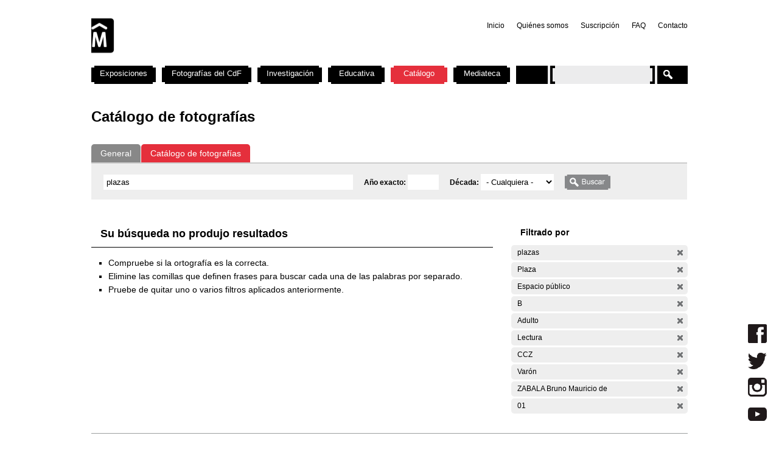

--- FILE ---
content_type: application/x-javascript
request_url: https://cdf.montevideo.gub.uy/sites/all/modules/contrib/popups/popups.js?P
body_size: 38242
content:

/**
 * Popup Modal Dialog API
 *
 * Provide an API for building and displaying JavaScript, in-page, popups modal dialogs.
 * Modality is provided by a fixed, semi-opaque div, positioned in front of the page contents.
 *
 */

/*
 * TODO
 * * Return key in add node form not working.
 * * Tabledrag breaking after ahah reload.
 */

// ***************************************************************************
// Popups Namespace **********************************************************
// ***************************************************************************
/**
 * The Popups namespace contains:
 * * An ordered stack of Popup objects,
 * * The state of the original page,
 * * Functions for managing both of the above.
 */
var Popups = function(){};

/**
 * Static variables in the Popups namespace.
 */
Popups.popupStack = [];
Popups.addedCSS = {};
Popups.addedJS = {};
Popups.originalCSS = {};
Popups.originalJS = {};
Popups.originalSettings = null; // The initial popup options of the page.
/**
 * Each popup object gets it's own set of options.
 * These are the defaults.
 */
Popups.defaultOptions = {
  doneTest: null, // null, *path*, *regexp*. how do we know when a multiform flow is done?
  updateMethod: 'ajax', // none, ajax, reload, *callback*
  updateSource: 'initial', // initial, final. Only used if updateMethod != none.
  onUpdate: '', // Only used if updateMethod == callback.
  href: null,
  width: null, // Override the width specified in the css.
  targetSelectors: null, // Hash of jQuery selectors that define the content to be swapped out.
  titleSelectors: null, // Array of jQuery selectors to place the new page title.
  reloadOnError: false, // Force the entire page to reload if the popup href is unaccessable.
  noMessage: false, // Don't show drupal_set_message messages.
  skipDirtyCheck: false, // If true, this popup will not check for edits on the originating page.
  hijackDestination: true // Use the destiination param to force a form submit to return to the originating page.
};

// ***************************************************************************
// Popups.Popup Object *******************************************************
// ***************************************************************************
/**
 * A Popup is a single modal dialog.
 * The popup object encapslated all the info about a single popup.
 */
Popups.Popup = function() {
  this.id = 'popups-' + Popups.nextCounter();

  // These properties are needed if the popup contains a form that will be ajax submitted.
  this.parent = null; // The popup that spawned this one. If parent is null, this popup was spawned by the original page.
  this.path = null; // If popup is showing content from a url, this is that path.
  this.element = null; // The DOM element that was clicked to launch this popup.
  this.options = null; // An option array that control how the popup behaves.  See Popups.defaultOptions for explainations.
};
Popups.Popup.prototype.$popup = function() {
  return $('#' + this.id);
};
Popups.Popup.prototype.$popupBody = function() {
  return $('#' + this.id + ' .popups-body');
};
Popups.Popup.prototype.$popupClose = function() {
  return $('#' + this.id + ' .popups-close');
};
Popups.Popup.prototype.$popupTitle = function() {
  return $('#' + this.id + ' .popups-title');
};
Popups.Popup.prototype.$popupButtons = function() {
  return $('#' + this.id + ' .popups-buttons');
};
Popups.Popup.prototype.$popupFooter = function() {
  return $('#' + this.id + ' .popups-footer');
};

/**
 * Create the jQuery wrapped html at the heart of the popup object.
 *
 * @param title
 *   String
 * @param body
 *   String/HTML
 * @param buttons
 *   Hash/Object
 * @return
 *   The $popup.
 */
Popups.Popup.prototype.fill = function(title, body, buttons) {
  return $(Drupal.theme('popupDialog', this.id, title, body, buttons));
};

/**
 * Hide the popup by pushing it off to the side.
 * Just making it display:none causes flash in FF2.
 */
Popups.Popup.prototype.hide = function() {
  this.$popup().css('left', '-9999px');
};

Popups.Popup.prototype.show = function() {
  Popups.resizeAndCenter(this);
};

Popups.Popup.prototype.open = function(title, body, buttons, width){
  return Popups.open(this, title, body, buttons, width);
};

Popups.Popup.prototype.removePopup = function() {
  Popups.removePopup(this);
};

/**
 * Remove everything.
 */
Popups.Popup.prototype.close = function() {
  return Popups.close(this);
};

/**
 * Set the focus on the popups to the first visible, enabled form element, or the close link.
 */
Popups.Popup.prototype.refocus = function() {
  // Select the first visible enabled input element.
  var $popup = this.$popup();
  var $focus = $popup.find(':input:visible:enabled:first');
  if (!$focus.length) {
    // There is no visible enabled input element, so select the close link.
    $focus = $popup.find('.popups-close a');
  }
  $focus.focus();
};

/**
 * Return a selector that will find target content on the layer that spawned this popup.
 * This is needed for the popup to do ajax updates.
 */
Popups.Popup.prototype.targetLayerSelector = function() {
  if (this.parent === null) {
    return 'body'; // Select content in the original page.
  }
  else {
    return '#' + this.parent.id; // Select content in the parent popup.
  }
};

/**
 * Determine if we are at an end point of a form flow, or just moving from one popups to another.
 *
 * @param path
 *   The path of the page that the form flow has moved to.
 *   This path is relative to the base_path.
 *   Ex: node/add/story, not http://localhost/drupal6/node/add/story or drupa6/node/add/story.
 * @return bool
 */
Popups.Popup.prototype.isDone = function(path) {
  var done;
  if (this.options.doneTest) {
    // Test if we are at the path specified by doneTest.
    done = (path === this.options.doneTest || path.match(this.options.doneTest));
  }
  else {
    if (this.parent) {
       // Test if we are back to the parent popup's path.
      done = (path === this.parent.path);
    }
    else {
       // Test if we are back to the original page's path.
      done = (path === Popups.originalSettings.popups.originalPath);
    }
  }
  return done;
};


// ***************************************************************************
// Popups Functions **********************************************************
// ***************************************************************************

/**
 * Test if the param has been set.
 * Used to distinguish between a value set to null or false and on not yet unset.
 */
Popups.isset = function(v) {
  return (typeof(v) !== 'undefined');
};

/**
 * Get the currently active popup in the page.
 * Currently it is the only one visible, but that could change.
 */
Popups.activePopup = function() {
  if (Popups.popupStack.length) {
    return Popups.popupStack[Popups.popupStack.length - 1]; // top of stack.
  }
  else {
    return null;
  }
};

/**
 * Manage the page wide popupStack.
 */
Popups.push = function(popup) {
  Popups.popupStack.push(popup);
};
// Should I integrate this with popupRemove??
Popups.pop = function(popup) {
  return Popups.popupStack.pop();
};

/**
 * Build an options hash from defaults.
 *
 * @param overrides
 *   Hash of values to override the defaults.
 */
Popups.options = function(overrides) {
  var defaults = Popups.defaultOptions;
  return Popups.overrideOptions(defaults, overrides);
};

/**
 * Build an options hash.
 * Also maps deprecated options to current options.
 *
 * @param defaults
 *   Hash of default values
 * @param overrides
 *   Hash of values to override the defaults with.
 */
Popups.overrideOptions = function(defaults, overrides) {
  var options = {}, option;
  for (option in defaults) {
    if (defaults.hasOwnProperty(option)) {
      if (Popups.isset(overrides[option])) {
        options[option] = overrides[option];
      }
      else {
        options[option] = defaults[option];
      }
    }
  }
  // Map deprecated options.
  if (overrides.noReload || overrides.noUpdate) {
    options.updateMethod = 'none';
  }
  if (overrides.reloadWhenDone) {
    options.updateMethod = 'reload';
  }
  if (overrides.afterSubmit) {
    options.updateMethod = 'callback';
    options.onUpdate = overrides.afterSubmit;
  }
  if (overrides.forceReturn) {
    options.doneTest = overrides.forceReturn;
  }
  return options;
};

/**
 * Attach the popups behavior to all elements inside the context that match the selector.
 *
 * @param context
 *   Chunk of html to search.
 * @param selector
 *   jQuery selector for elements to attach popups behavior to.
 * @param options
 *   Hash of options associated with these links.
 */
Popups.attach = function(context, selector, options) {
  $(selector, context).not('.popups-processed').each(function() {
    var $element = $(this);

    // Mark the element as processed.
    $element.addClass('popups-processed');

    // Append note to link title.
    var title = '';
    if ($element.attr('title')) {
      title = $element.attr('title') + ' ';
    }
    title += Drupal.t('[Popup]');
    $element.attr('title', title);

    // Attach the on-click popup behavior to the element.
    $element.click(function(event){
      return Popups.clickPopupElement(this, options);
    });
  });
};

/**
 * Respond to click by opening a popup.
 *
 * @param element
 *   The element that was clicked.
 * @param options
 *   Hash of options associated with the element.
 */
Popups.clickPopupElement = function(element, options) {
  Popups.saveSettings();

  // If the element contains a on-popups-options attribute, override default options param.
  if ($(element).attr('on-popups-options')) {
    var overrides = Drupal.parseJson($(element).attr('on-popups-options'));
    options = Popups.overrideOptions(options, overrides);
  }

  // The parent of the new popup is the currently active popup.
  var parent = Popups.activePopup();

  // If the option is distructive, check if the page is already modified, and offer to save.
  var willModifyOriginal = !(options.updateMethod === 'none' || options.skipDirtyCheck);
  if (willModifyOriginal && Popups.activeLayerIsEdited()) {
    // The user will lose modifications, so show dialog offering to save current state.
    Popups.offerToSave(element, options, parent);
  }
  else {
    // Page is clean, or popup is safe, so just open it.
    Popups.openPath(element, options, parent);
  }
  return false;
};

/**
 * Test if the active layer been edited.
 * Active layer is either the original page, or the active Popup.
 */
Popups.activeLayerIsEdited = function() {
  var layer = Popups.activePopup();
  var $context = Popups.getLayerContext(layer);
  // TODO: better test for edited page, maybe capture change event on :inputs.
  var edited = $context.find('span.tabledrag-changed').length;
  return edited;
};

/**
 * Show dialog offering to save form on parent layer.
 *
 * @param element
 *   The DOM element that was clicked.
 * @param options
 *   The options associated with that element.
 * @param parent
 *   The layer that has the unsaved edits.  Null means the underlying page.
 */
Popups.offerToSave = function(element, options, parent) {
  var popup = new Popups.Popup();
  var body = Drupal.t("There are unsaved changes in the form, which you will lose if you continue.");
  var buttons = {
   'popup_save': {title: Drupal.t('Save Changes'), func: function(){Popups.saveFormOnLayer(element, options, parent);}},
   'popup_submit': {title: Drupal.t('Continue'), func: function(){popup.removePopup(); Popups.openPath(element, options, parent);}},
   'popup_cancel': {title: Drupal.t('Cancel'), func: function(){popup.close();}}
  };
  popup.open(Drupal.t('Warning: Please Confirm'), body, buttons);
};

/**
 * Generic dialog builder.
 * Adds the newly built popup into the DOM.
 *
 * TODO: capture the focus if it tabs out of the dialog.
 *
 * @param popup
 *   Popups.Popup object to fill with content, place in the DOM, and show on the screen.
 * @param String title
 *   String: title of new dialog.
 * @param body (optional)
 *   String: body of new dialog.
 * @param buttons (optional)
 *   Hash of button parameters.
 * @param width (optional)
 *   Width of new dialog.
 *
 * @return popup object
 */
Popups.open = function(popup, title, body, buttons, width){
  Popups.addOverlay();

  if (Popups.activePopup()) {
    // Hiding previously active popup.
    Popups.activePopup().hide();
  }

  if (!popup) {
    // Popup object was not handed in, so create a new one.
    popup = new Popups.Popup();
  }
  Popups.push(popup); // Put this popup at the top of the stack.

  // Create the jQuery wrapped html for the new popup.
  var $popup = popup.fill(title, body, buttons);
  popup.hide(); // Hide the new popup until it is finished and sized.

  if (width) {
    $popup.css('width', width);
  }

  // Add the new popup to the DOM.
  $('body').append($popup);

  // Add button function callbacks.
  if (buttons) {
    $.each(buttons, function(id, button){
      $('#' + id).click(button.func);
    });
  }

  // Add the default click-to-close behavior.
  popup.$popupClose().click(function(){
    return Popups.close(popup);
  });

  Popups.resizeAndCenter(popup);

  // Focus on the first input element in the popup window.
  popup.refocus();

  // TODO - this isn't the place for this - should mirror addLoading calls.
  // Remove the loading image.
  Popups.removeLoading();

  return popup;
};

/**
 * Adjust the popup's height to fit it's content.
 * Move it to be centered on the screen.
 * This undoes the effects of popup.hide().
 *
 * @param popup
 */
Popups.resizeAndCenter = function(popup) {
  var $popup = popup.$popup();

  // center on the screen, adding in offsets if the window has been scrolled
  var popupWidth = $popup.width();
  var windowWidth = Popups.windowWidth();
  var left = (windowWidth / 2) - (popupWidth / 2) + Popups.scrollLeft();

  // Get popups's height on the page.
  $popup.css('height', 'auto'); // Reset height.
  var popupHeight = $popup.height();
  $popup.height(popupHeight);
  var windowHeight = Popups.windowHeight();

  if (popupHeight > (0.9 * windowHeight) ) { // Must fit in 90% of window.
    popupHeight = 0.9 * windowHeight;
    $popup.height(popupHeight);
  }
  var top = (windowHeight / 2) - (popupHeight / 2) + Popups.scrollTop();

  $popup.css('top', top).css('left', left); // Position the popups to be visible.
};


/**
 *  Create and show a simple popup dialog that functions like the browser's alert box.
 */
Popups.message = function(title, message) {
  message = message || '';
  var popup = new Popups.Popup();
  var buttons = {
    'popup_ok': {title: Drupal.t('OK'), func: function(){popup.close();}}
  };
  popup.open(title, message, buttons);
  return popup;
};

/**
 * Handle any special keys when popups is active.
 */
Popups.keyHandle = function(e) {
  if (!e) {
    e = window.event;
  }
  switch (e.keyCode) {
    case 27: // esc
      Popups.close();
      break;
    case 191: // '?' key, show help.
      if (e.shiftKey && e.ctrlKey) {
        var $help = $('a.popups.more-help');
        if ($help.size()) {
          $help.click();
        }
        else {
          Popups.message(Drupal.t("Sorry, there is no additional help for this page"));
        }
      }
      break;
  }
};

/*****************************************************************************
 * Appearence Functions (overlay, loading graphic, remove popups)     *********
 *****************************************************************************/

/**
 * Add full page div between the page and the dialog, to make the popup modal.
 */
Popups.addOverlay = function() {
  var $overlay = $('#popups-overlay');
  if (!$overlay.length) { // Overlay does not already exist, so create it.
    $overlay = $(Drupal.theme('popupOverlay'));
    $overlay.css('opacity', '0.4'); // for ie6(?)
    // Doing absolute positioning, so make overlay's size equal the entire body.
    var $doc = $(document);
    $overlay.width($doc.width()).height($doc.height());
    $overlay.click(function(){Popups.close();});
    $('body').prepend($overlay);
  }
};

/**
 * Remove overlay if popupStack is empty.
 */
Popups.removeOverlay = function() {
  if (!Popups.popupStack.length) {
    $('#popups-overlay').remove();
  }
};

/**
 * Add a "Loading" message while we are waiting for the ajax response.
 */
Popups.addLoading = function() {
  var $loading = $('#popups-loading');
  if (!$loading.length) { // Loading image does not already exist, so create it.
    $loading = $(Drupal.theme('popupLoading'));
    $('body').prepend($loading); // Loading div is initially display:none.
    var width = $loading.width();
    var height = $loading.height();
    var left = (Popups.windowWidth() / 2) - (width / 2) + Popups.scrollLeft();
    var top = (Popups.windowHeight() / 2) - (height / 2) + Popups.scrollTop();
    $loading.css({'top': top, 'left': left, 'display': 'block'}); // Center it and make it visible.
  }
};

Popups.removeLoading = function() {
  $('#popups-loading').remove();
};

// Should I fold this function into Popups.pop?
Popups.removePopup = function(popup) {
  if (!Popups.isset(popup)) {
    popup = Popups.activePopup();
  }
  if (popup) {
    popup.$popup().remove();
    Popups.popupStack.splice($.inArray(popup,Popups.popupStack), 1); // Remove popup from stack.  Probably should rework into .pop()
  }
};

/**
 * Remove everything.
 */
Popups.close = function(popup) {
  if (!Popups.isset(popup)) {
    popup = Popups.activePopup();
  }
  Popups.removePopup(popup);  // Should this be a pop??
  Popups.removeLoading();
  if (Popups.activePopup()) {
    Popups.activePopup().show();
    Popups.activePopup().refocus();
  }
  else {
    Popups.removeOverlay();
    Popups.restorePage();
  }
  return false;
};

/**
 * Save the page's original Drupal.settings.
 */
Popups.saveSettings = function() {
  if (!Popups.originalSettings) {
    Popups.originalSettings = Drupal.settings;
  }
};

/**
 * Restore the page's original Drupal.settings.
 */
Popups.restoreSettings = function() {
  Drupal.settings = Popups.originalSettings;
};

/**
 * Remove as much of the effects of jit loading as possible.
 */
Popups.restorePage = function() {
  var i;
  Popups.restoreSettings();
  // Remove the CSS files that were jit loaded for popup.
  for (i in Popups.addedCSS) {
    if (Popups.addedCSS.hasOwnProperty(i)) {
      $('link[href='+ Popups.addedCSS[i] + ']').remove();
    }
  }
  Popups.addedCSS = [];
};


/****************************************************************************
 * Utility Functions   ******************************************************
 ****************************************************************************/

/**
 * Get the position of the left side of the browser window.
 */
Popups.scrollLeft = function() {
  return Math.max(document.documentElement.scrollLeft, document.body.scrollLeft);
};

/**
 * Get the position of the top of the browser window.
 */
Popups.scrollTop = function() {
  return Math.max(document.documentElement.scrollTop, document.body.scrollTop);
};

/**
 * Get the height of the browser window.
 * Fixes jQuery & Opera bug - http://drupal.org/node/366093
 */
Popups.windowHeight = function() {
  if ($.browser.opera && $.browser.version > "9.5" && $.fn.jquery <= "1.2.6") {
    return document.documentElement.clientHeight;
  }
  return $(window).height();
};

/**
 * Get the height of the browser window.
 * Fixes jQuery & Opera bug - http://drupal.org/node/366093
 */
Popups.windowWidth = function() {
  if ($.browser.opera && $.browser.version > "9.5" && $.fn.jquery <= "1.2.6") {
    return document.documentElement.clientWidth;
  }
  return $(window).width();
};

Popups.nextCounter = function() {
  if (this.counter === undefined) {
    this.counter = 0;
  }
  else {
    this.counter++;
  }
  return this.counter;
};

/****************************************************************************
 * Ajax Functions   ******************************************************
 ****************************************************************************/

/**
 * Add additional CSS to the page.
 */
Popups.addCSS = function(css) {
  var type, file, link, href;
  Popups.addedCSS = [];
  for (type in css) {
    if (css.hasOwnProperty(type)) {
      for (file in css[type]) {
        if (css[type].hasOwnProperty(file)) {
          link = css[type][file];
          href = $(link).attr('href');
          // Does the page already contain this stylesheet?
          if (!Popups.originalCSS[href.replace(/^(\/.+)\?\w$/, '$1')] && !Popups.addedCSS[href]) {
            $('head').append(link);
            Popups.addedCSS[href] = 1; // Keep a list, so we can remove them later.
          }
        }
      }
    }
  }
};

/**
 * Add additional Javascript to the page.
 */
Popups.addJS = function(js) {
  // Parse the json info about the new context.
  var inlines = [], src, type, file,
    evalOnSuccess = function(script) { eval(script); };

  for (type in js) {
    if (js.hasOwnProperty(type) && type !== 'setting') {
      for (file in js[type]) {
        if (js[type].hasOwnProperty(file)) {
          if (type === 'inline') {
            inlines.push($(js[type][file]).text());
          }
          else {
            src = $(js[type][file]).attr('src');
            if (!Popups.originalJS[src.replace(/^(\/.+)\?\w$/, '$1')] && !Popups.addedJS[src]) {
              // Get the script from the server and execute it.
              $.ajax({
                type: 'GET',
                url: src,
                dataType: 'script',
                async : false,
                success: evalOnSuccess
              });
              // Mark the js as added to the underlying page.
              Popups.addedJS[src] = 1;
            }
          }
        }
      }
    }
  }

  // Add new JS settings to the page, needed for #ahah properties to work.
  $.extend(true, Drupal.settings, js.setting);

  return inlines;
};

/**
 * Execute the jit loaded inline scripts.
 * Q: Do we want to re-excute the ones already in the page?
 *
 * @param inlines
 *   Array of inline scripts.
 */
Popups.addInlineJS = function(inlines) {
  var i, l;
  // Load the inlines into the page.
  for (i = 0, l = inlines.length; i < l; i++) {
    // If the script is not already in the page, execute it.
    //if (!$('script:not([src]):contains(' + inlines[n] + ')').length) {
      eval(inlines[i]);
    //}
  }
};

Popups.beforeSend = function(xhr) {
  xhr.setRequestHeader("X-Drupal-Render-Mode", 'json/popups');
};

/**
 * Do before the form in the popups is submitted.
 */
Popups.beforeSubmit = function(formData, $form, options) {
  Popups.removePopup(); // Remove just the dialog, but not the overlay.
  Popups.addLoading();
};


/****************************************************************************
 * Page & Form in popups functions                                         ***
 ****************************************************************************/

/**
 * Use Ajax to open a link in a popups window.
 *
 * @param element
 *   Element that was clicked to open the popups.
 * @param options
 *   Hash of options controlling how the popups interacts with the underlying page.
 * @param parent
 *   If path is being opened from inside another popup, that popup is the parent.
 */
Popups.openPath = function(element, options, parent) {
  Popups.saveSettings();

  // Let the user know something is happening.
  $('body').css("cursor", "wait");

  // TODO - get nonmodal working.
  if (!options.nonModal) {
    Popups.addOverlay();
  }
  Popups.addLoading();

  var href = options.href ? options.href : element.href;
  $(document).trigger('popups_open_path', [element, href]); // Broadcast Popup Open Path event.

  var params = {};
  // Force the popups to return back to the orignal page when forms are done, unless hijackDestination option is set to FALSE.
  if (options.hijackDestination) {
    var returnPath;
    if (parent) {
      returnPath = parent.path;
    }
    else { // No parent, so bring flow back to original page.
      returnPath = Popups.originalSettings.popups.originalPath;
    }
    href = href.replace(/destination=[^;&]*[;&]?/, ''); // Strip out any existing destination param.
    params.destination = returnPath; // Set the destination to return to the parent's path.
  }

  var ajaxOptions = {
    url: href,
    dataType: 'json',
    data: params,
    beforeSend: Popups.beforeSend,
    success: function(json) {
      // Add additional CSS to the page.
      Popups.addCSS(json.css);
      var inlines = Popups.addJS(json.js);
      var popup = Popups.openPathContent(json.path, json.title, json.messages + json.content, element, options, parent);
      Popups.addInlineJS(inlines);
      // Broadcast an event that the path was opened.
      $(document).trigger('popups_open_path_done', [element, href, popup]);
    },
    complete: function() {
      $('body').css("cursor", "auto"); // Return the cursor to normal state.
    }
  };

  if (options.reloadOnError) {
    ajaxOptions.error = function() {
      location.reload(); // Reload on error. Is this working?
    };
  }
  else {
    ajaxOptions.error = function() {
      Popups.message("Unable to open: " + href);
    };
  }
  $.ajax(ajaxOptions);

  return false;
};

/**
 * Open path's content in an ajax popups.
 *
 * @param title
 *   String title of the popups.
 * @param content
 *   HTML to show in the popups.
 * @param element
 *   A DOM object containing the element that was clicked to initiate the popup.
 * @param options
 *   Hash of options controlling how the popups interacts with the underlying page.
 * @param parent
 *   Spawning popup, or null if spawned from original page.
 */
Popups.openPathContent = function(path, title, content, element, options, parent) {
  var popup = new Popups.Popup();
  Popups.open(popup, title, content, null, options.width);

  // Set properties on new popup.
  popup.parent = parent;
  popup.path = path;
  popup.options = options;
  popup.element = element;

  // Add behaviors to content in popups.
  delete Drupal.behaviors.tableHeader; // Work-around for bug in tableheader.js (http://drupal.org/node/234377)
  delete Drupal.behaviors.teaser; // Work-around for bug in teaser.js (sigh).
  Drupal.attachBehaviors(popup.$popupBody());
  // Adding collapse moves focus.
  popup.refocus();

  // If the popups contains a form, capture submits.
  var $form = $('form', popup.$popupBody());
  if ($form.length) {
    $form.ajaxForm({
      dataType: 'json',
      beforeSubmit: Popups.beforeSubmit,
      beforeSend: Popups.beforeSend,
      success: function(json, status) {
        Popups.formSuccess(popup, json);
      },
      error: function() {
        Popups.message("Bad Response form submission");
      }
    });
  }
  return popup;
};

/**
 * The form in the popups was successfully submitted
 * Update the originating page.
 * Show any messages in a popups.
 *
 * @param popup
 *   The popup object that contained the form that was just submitted.
 * @param data
 *   JSON object from server with status of form submission.
 */
Popups.formSuccess = function(popup, data) {
  // Determine if we are at an end point, or just moving from one popups to another.
  var done = popup.isDone(data.path);
  if (!done) { // Not done yet, so show new page in new popups.
    Popups.removeLoading();
    Popups.openPathContent(data.path, data.title, data.messages + data.content, popup.element, popup.options, popup.parent);
  }
  else { // We are done with popup flow.
    // Execute the onUpdate callback if available.
    if (popup.options.updateMethod === 'callback' && popup.options.onUpdate) {
      var result = eval(popup.options.onUpdate +'(data, popup.options, popup.element)');
      if (result === false) { // Give onUpdate callback a chance to skip normal processing.
        return;
      }
    }

    if (popup.options.updateMethod === 'reload') { // Force a complete, non-ajax reload of the page.
      if (popup.options.updateSource === 'final') {
        location.href = Drupal.settings.basePath + data.path; // TODO: Need to test this.
      }
      else { // Reload originating page.
        location.reload();
      }
    }
    else { // Normal, targeted ajax, reload behavior.
      var showingMessagePopup = false;
      // Show messages in dialog and embed the results in the original page.
      // TODO - should seperate these two functions.
//      var showMessage = data.messages.length && !popup.options.noMessage;
      if (data.messages.length) {
        // If we just dismissed the last popup dialog.
        if (!Popups.activePopup() && !popup.options.noMessage) {
          // Show drupal_set_message in message popup.
          var messagePopup = Popups.message(data.messages);
          if (Popups.originalSettings.popups.autoCloseFinalMessage) {
            setTimeout(function(){Popups.close(messagePopup);}, 2500); // Autoclose the message box in 2.5 seconds.
          }
          showingMessagePopup = true;
        }


        // Insert the message into the parent layer, above the content.
        // Might not be the standard spot, but it is the easiest to find.
        var $next;
        if (popup.targetLayerSelector() === 'body') {
          $next = $('body').find(Popups.originalSettings.popups.defaultTargetSelector);
        }
        else {
          $next = $(popup.targetLayerSelector()).find('.popups-body');
        }
        $next.parent().find('div.messages').remove(); // Remove the existing messages.
        $next.before(data.messages); // Insert new messages.
      }

      // Update the content area (defined by 'targetSelectors').
      if (popup.options.updateMethod !== 'none') {
        Popups.testContentSelector(); // Kick up warning message if selector is bad.

        Popups.restoreSettings(); // Need to restore original Drupal.settings.popups.links before running attachBehaviors.  This probably has CSS side effects!
        if (popup.options.targetSelectors) { // Pick and choose what returned content goes where.
          $.each(popup.options.targetSelectors, function(t_new, t_old) {
            if (!isNaN(t_new)) {
              t_new = t_old; // handle case where targetSelectors is an array, not a hash.
            }
            var new_content = $(t_new, data.content);
            var $c = $(popup.targetLayerSelector()).find(t_old).html(new_content); // Inject the new content into the original page.

            Drupal.attachBehaviors($c);
          });
        }
        else { // Put the entire new content into default content area.
          var $c = $(popup.targetLayerSelector()).find(Popups.originalSettings.popups.defaultTargetSelector).html(data.content);
          Drupal.attachBehaviors($c);
        }
      }

      // Update the title of the page.
      if (popup.options.titleSelectors) {
        $.each(popup.options.titleSelectors, function() {
          $(this).html(data.title);
        });
      }

      // Done with changes to the original page, remove effects.
      Popups.removeLoading();
      if (!showingMessagePopup) {
        // If there is not a messages popups, pop the stack.
        // Sending in null to Popups.close reveales the next popup in the stack.
        // If the stack is empty, it will remove the overlay.
        Popups.close(null);
      }
    }

    // Broadcast an event that popup form was done and successful.
    $(document).trigger('popups_form_success', [popup]);

  }  // End of updating spawning layer.
};


/**
 * Get a jQuery object for the content of a layer.
 * @param layer
 *   Either a popup, or null to signify the original page.
 */
Popups.getLayerContext = function(layer) {
  var $context;
  if (!layer) {
    $context = $('body').find(Popups.originalSettings.popups.defaultTargetSelector);
  }
  else {
    $context = layer.$popupBody();
  }
  return $context;
};

/**
 * Submit the page and reload the results, before popping up the real dialog.
 *
 * @param element
 *   Element that was clicked to open a new popup.
 * @param options
 *   Hash of options controlling how the popups interacts with the underlying page.
 * @param layer
 *   Popup with form to save, or null if form is on original page.
 */
Popups.saveFormOnLayer = function(element, options, layer) {
  var $context = Popups.getLayerContext(layer);
  var $form = $context.find('form');
  var ajaxOptions = {
    dataType: 'json',
    beforeSubmit: Popups.beforeSubmit,
    beforeSend: Popups.beforeSend,
    success: function(response, status) {
      // Sync up the current page contents with the submit.
      var $c = $context.html(response.content); // Inject the new content into the page.
      Drupal.attachBehaviors($c);
      // The form has been saved, the page reloaded, now safe to show the triggering link in a popup.
      Popups.openPath(element, options, layer);
    }
  };
  $form.ajaxSubmit(ajaxOptions); // Submit the form.
};

/**
 * Warn the user if ajax updates will not work
 *   due to mismatch between the theme and the theme's popup setting.
 */
Popups.testContentSelector = function() {
  var target = Popups.originalSettings.popups.defaultTargetSelector;
  var hits = $(target).length;
  if (hits !== 1) { // 1 is the corrent answer.
    var msg = Drupal.t('The popup content area for this theme is misconfigured.') + '\n';
    if (hits === 0) {
      msg += Drupal.t('There is no element that matches ') + '"' + target + '"\n';
    }
    else if (hits > 1) {
      msg += Drupal.t('There are multiple elements that match: ') + '"' + target + '"\n';
    }
    msg += Drupal.t('Go to admin/build/themes/settings, select your theme, and edit the "Content Selector" field');
    alert(msg);
  }
};


// ***************************************************************************
// DRUPAL Namespace
// ***************************************************************************

/**
 * Attach the popups bevior to the all the requested links on the page.
 *
 * @param context
 *   The jQuery object to apply the behaviors to.
 */

Drupal.behaviors.popups = function(context) {
  Popups.saveSettings();

  var $body = $('body'),
    $popit;

  if (!$body.hasClass('popups-processed')) {
    $body.addClass('popups-processed');
    $(document).bind('keydown', Popups.keyHandle);
    $popit = $('#popit');
    if ($popit.length) {
      $popit.remove();
      Popups.message($popit.html());
    }

    // Make note of all the CSS and JS on the page so when we load a popup we
    // don't try to add them a second time.
    $('link[rel="stylesheet"][href]').each(function(i, v) {
      Popups.originalCSS[$(this).attr('href').replace(/^(\/.+)\?\w$/, '$1')] = 1;
    });
    if (Drupal.settings.popups && Drupal.settings.popups.originalCSS) {
      $.extend(Popups.originalCSS, Drupal.settings.popups.originalCSS);
    }
    $('script[src]').each(function(i, v) {
      Popups.originalJS[$(this).attr('src').replace(/^(\/.+)\?\w$/, '$1')] = 1;
    });
    if (Drupal.settings.popups && Drupal.settings.popups.originalJS) {
      $.extend(Popups.originalJS, Drupal.settings.popups.originalJS);
    }
  }

  // Add the popups-link-in-dialog behavior to links defined in Drupal.settings.popups.links array.
  // Get these from current Drupal.settings, not Popups.originalSettings, as each page has it's own hooks.
  if (Drupal.settings.popups && Drupal.settings.popups.links) {
    $.each(Drupal.settings.popups.links, function (link, options) {
      Popups.attach(context, link, Popups.options(options));
    });
  }

  Popups.attach(context, '.popups', Popups.options({updateMethod: 'none'}));
  Popups.attach(context, '.popups-form', Popups.options({updateMethod: 'ajax'})); // ajax reload.
  Popups.attach(context, '.popups-form-reload', Popups.options({updateMethod: 'reload'})); // whole page reload.
  Popups.attach(context, '.popups-form-noupdate', Popups.options({updateMethod: 'none'}));  // no reload at all.
};

// ****************************************************************************
// * Theme Functions   ********************************************************
// ****************************************************************************

Drupal.theme.prototype.popupLoading = function() {
  var loading = '<div id="popups-loading">';
  loading += '<img src="'+ Drupal.settings.basePath + Popups.originalSettings.popups.modulePath + '/ajax-loader.gif" />';
  loading += '</div>';
  return loading;
};

Drupal.theme.prototype.popupOverlay = function() {
  return '<div id="popups-overlay"></div>';
};

Drupal.theme.prototype.popupButton = function(title, id) {
  return '<input type="button" value="'+ title +'" id="'+ id +'" />';
};

Drupal.theme.prototype.popupDialog = function(popupId, title, body, buttons) {
  var template = Drupal.theme('popupTemplate', popupId);
  var popups = template.replace('%title', title).replace('%body', body);

  var themedButtons = '';
  if (buttons) {
    $.each(buttons, function (id, button) {
      themedButtons += Drupal.theme('popupButton', button.title, id);
    });
  }
  popups = popups.replace('%buttons', themedButtons);
  return popups;
};

Drupal.theme.prototype.popupTemplate = function(popupId) {
  var template;
  template += '<div id="'+ popupId + '" class="popups-box">';
  template += '  <div class="popups-title">';
  template += '    <div class="popups-close"><a href="#">' + Drupal.t('Close') + '</a></div>';
  template += '    <div class="title">%title</div>';
  template += '    <div class="clear-block"></div>';
  template += '  </div>';
  template += '  <div class="popups-body">%body</div>';
  template += '  <div class="popups-buttons">%buttons</div>';
  template += '  <div class="popups-footer"></div>';
  template += '</div>';
  return template;
};
/*jslint devel: true, onevar: false, browser: true, evil: true, undef: true, maxerr: 50, indent: 2 */

